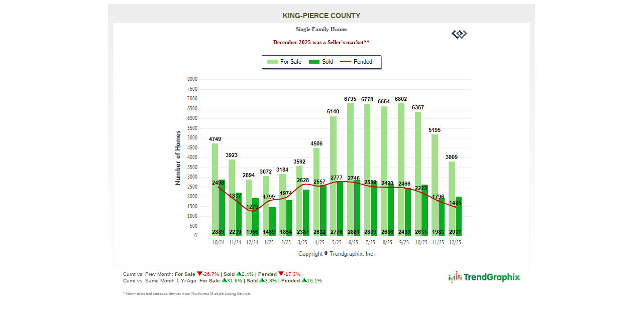

--- FILE ---
content_type: text/html; charset=utf-8
request_url: https://myreport.trendgraphix.com/Post2WebResponsive.aspx?Id=a9ffc0f0-8c1b-4762-a342-678d05b9d962
body_size: 5389
content:

<!DOCTYPE html PUBLIC "-//W3C//DTD XHTML 1.1//EN" "https://www.w3.org/tr/xhtml11/dtd/xhtml11.dtd">
<html xmlns="https://www.w3.org/1999/xhtml">
<head><title>

</title>
    <link href="css/post2web.css?v2" rel="stylesheet" type="text/css" />
    <meta http-equiv="Cache-Control" content="no-cache" />
    <meta http-equiv="Pragma" content="no-cache" />
    <meta http-equiv="Expires" content="0" />
<link href="/WebResource.axd?d=elEn6FTqzIzUMEaItBsF7_lHJAWHR3L4pNiEkQltiRXy5o9V46dLebeDSHQmg000yltcKlfR4q3g2rismmvwD5AFM5npwaYPtyMLf4KPeTh2O0eUUFg7fI17A9Djep92VGnMxV30leZQhyRi_E7VWQ2&amp;t=638819829080000000" type="text/css" rel="stylesheet" class="Telerik_stylesheet" /><link href="/WebResource.axd?d=05T5UTUxiUy3j7K3ehO1810jSBOVVNTDk7DtXcvsJjW7kWFoKZQwe1xdjWIlyZXC74IjB-SRBhsoectmI5ICf6P_BIkmeu5RUBZ9QjIx4K1I6QnjttEo64IozjJUwV7NVh3nze1YC0nKdjg84hELPYhABQ0tSY_fpAZpn2X2zGB2Y24Yy1VJ-e0scUiYpewF0&amp;t=638819829100000000" type="text/css" rel="stylesheet" class="Telerik_stylesheet" /><link href="/WebResource.axd?d=tItQZvTOQpPq-hzyKP3Xo_DzLHLe26-1m1NC-ZjTMfNGDc0kaPOdREwzOgJa4VM-tKx3EzS8U0JKBC9r9RSFzLjYtF1g8hrZGr1DJ6DGSECt1-8xldksOOILXGpHWaqPiGvg6gYgj0rsMPcR8yOGVw2&amp;t=638819829080000000" type="text/css" rel="stylesheet" class="Telerik_stylesheet" /></head>
<body>
    <form name="aspnetForm" method="post" action="./Post2WebResponsive.aspx?Id=a9ffc0f0-8c1b-4762-a342-678d05b9d962" id="aspnetForm" style="height: 100%; margin: 0px">
<div>
<input type="hidden" name="ctl00_RadScriptManager1_TSM" id="ctl00_RadScriptManager1_TSM" value="" />
<input type="hidden" name="__EVENTTARGET" id="__EVENTTARGET" value="" />
<input type="hidden" name="__EVENTARGUMENT" id="__EVENTARGUMENT" value="" />
<input type="hidden" name="__VIEWSTATE" id="__VIEWSTATE" value="/[base64]" />
</div>

<script type="text/javascript">
//<![CDATA[
var theForm = document.forms['aspnetForm'];
if (!theForm) {
    theForm = document.aspnetForm;
}
function __doPostBack(eventTarget, eventArgument) {
    if (!theForm.onsubmit || (theForm.onsubmit() != false)) {
        theForm.__EVENTTARGET.value = eventTarget;
        theForm.__EVENTARGUMENT.value = eventArgument;
        theForm.submit();
    }
}
//]]>
</script>


<script src="/WebResource.axd?d=h0DA7bv873-Aa9r0Y36ftKWFG2NDQegcQ02m5tJoV3e6jO77BTNN01yTOTSVYmBz4DhJ9mpzJrMOiZx5BVs5Ti44rgoNBNzidS8yjo1eJRQ1&amp;t=638901284248157332" type="text/javascript"></script>


<script src="/Telerik.Web.UI.WebResource.axd?_TSM_HiddenField_=ctl00_RadScriptManager1_TSM&amp;compress=1&amp;_TSM_CombinedScripts_=%3b%3bSystem.Web.Extensions%2c+Version%3d4.0.0.0%2c+Culture%3dneutral%2c+PublicKeyToken%3d31bf3856ad364e35%3aen-US%3aa8328cc8-0a99-4e41-8fe3-b58afac64e45%3aea597d4b%3ab25378d2%3bTelerik.Web.UI%2c+Version%3d2024.4.1114.462%2c+Culture%3dneutral%2c+PublicKeyToken%3d121fae78165ba3d4%3aen-US%3a42e81fc8-fd4f-4245-a781-ced17fd56910%3a16e4e7cd%3a4877f69a%3a33715776%3a86526ba7" type="text/javascript"></script>
<div>

	<input type="hidden" name="__VIEWSTATEGENERATOR" id="__VIEWSTATEGENERATOR" value="0F009C0B" />
</div>
    <script type="text/javascript">
//<![CDATA[
Sys.WebForms.PageRequestManager._initialize('ctl00$RadScriptManager1', 'aspnetForm', [], [], [], 600, 'ctl00');
//]]>
</script>

    
    <div id="ctl00_RadFormDecorator1" class="RadFormDecorator" style="display:none;">
	<!-- 2024.4.1114.462 --><script type="text/javascript">
//<![CDATA[

if (typeof(WebForm_AutoFocus) != 'undefined' && !isWebFormAutoFocusMethodCalled)
{
    var old_WebForm_AutoFocus = WebForm_AutoFocus;
    WebForm_AutoFocus = function(arg)
    {
        Sys.Application.add_load(function()
        {
            old_WebForm_AutoFocus(arg);
            WebForm_AutoFocus = old_WebForm_AutoFocus;
        });
    }
    var isWebFormAutoFocusMethodCalled = true;
}
if (typeof(Telerik) != 'undefined' && Type.isNamespace(Telerik.Web))
{
    if (Telerik.Web.UI.RadFormDecorator)
    {
        Telerik.Web.UI.RadFormDecorator.initializePage("ctl00_RadFormDecorator1", "", "Telerik", 2062);
    }
}
//]]>
</script><input id="ctl00_RadFormDecorator1_ClientState" name="ctl00_RadFormDecorator1_ClientState" type="hidden" />
</div>
        
    
    
            <div id="ctl00_A_PageLayoutStandard" class="t-container t-container-fluid outerBoxStandard" style="border-color:Transparent;border-width:10px;border-style:solid;">
	<div class="t-row">
		
                            <div align="center" style="padding: 5px">
                                <span id="ctl00_A_lblLocation" class="title">KING-PIERCE COUNTY</span>
                            </div>
                        
	</div><div class="t-row">
		<div id="ctl00_A_RadPageLayout1" class="t-container t-container-fluid innerBox">
			<div class="t-row">
				
                                            <div align="center">
                                                <table cellspacing="0" cellpadding="3" width="100%" class="">
                                                    <tbody>
                                                        <tr>
                                                            <td align="center">
                                                                <table align="center" width="100%">
                                                                    <tr>
                                                                        <td class="logoSection">
                                                                            <br />
                                                                            <br />
                                                                        </td>
                                                                        <td style="width: auto;" align="center" valign="top">
                                                                            <span id="ctl00_A_lblSubTitle" class="subTitle">Single Family Homes<br/><br/><font color='maroon'>December 2025 was a Seller's market**</font></span>
                                                                        </td>
                                                                        <td class="logoSection" valign="top">
                                                                            <div id="ctl00_A_panelImageLogo">
					
                                                                                <img id="ctl00_A_imgLogo" class="fluidImage" src="https://myreport.trendgraphix.com/SettingLogos/172/WidgetLogo.gif" alt="Chart" style="border-width:0px;" />
                                                                            
				</div>
                                                                        </td>
                                                                    </tr>
                                                                </table>
                                                            </td>
                                                        </tr>
                                                    </tbody>
                                                </table>
                                                <img id="ctl00_A_imgChart" class="fluidImage" src="https://myreport.trendgraphix.com/Charts/16/58-FF-E4-85-51-00-73-6C-89-0C-6F-9A-BD-28-F2-F1_1BZ_202512.png" style="border-style:None;border-width:0px;" />
                                            </div>
                                        
			</div>
		</div>
	</div><div class="t-row">
		<div class="t-col t-col-9 t-col-xs-12 t-col-sm-12 t-col-md-8 t-col-lg-9 t-col-xl-9">
			
                                <div align="left" style="padding: 5px;">
                                    <span id="ctl00_A_lblPercentChangeSummary" class="changesummary">Curnt vs. Prev Month: <span class="label"><b>For Sale</b></span> <span class="down"><img src="https://myreport.trendgraphix.com/images/down.gif" alt="down" />-26.7%</span><span class="label"><b> | Sold</b></span> <span class="up"><img src="https://myreport.trendgraphix.com/images/up.gif" alt="up" />2.4%</span><span class="label"><b> | Pended</b></span> <span class="down"><img src="https://myreport.trendgraphix.com/images/down.gif" alt="down" />-17.3%</span><br />Curnt vs. Same Month 1 Yr Ago: <span class="label"><b>For Sale</b></span> <span class="up"><img src="https://myreport.trendgraphix.com/images/up.gif" alt="up" />31.6%</span><span class="label"><b> | Sold</b></span> <span class="up"><img src="https://myreport.trendgraphix.com/images/up.gif" alt="up" />3.8%</span><span class="label"><b> | Pended</b></span> <span class="up"><img src="https://myreport.trendgraphix.com/images/up.gif" alt="up" />16.1%</span><br /></span>
                                </div>
                            
		</div><div class="t-col t-col-3 t-col-xs-12 t-col-sm-12 t-col-md-4 t-col-lg-3 t-col-xl-3">
			
                                <div align="right" style="padding: 5px;">
                                    <a href="http://www.trendgraphix.com/">
                                        <img border="0" alt="TrendGraphix" src="images/widget/TrendGraphixLogo.png" cssclass="fluidImage" /></a>
                                </div>
                            
		</div>
	</div><div class="t-row">
		<div class="t-col t-col-12 t-col-xs-12 t-col-sm-12 t-col-md-12 t-col-lg-12 t-col-xl-12">
			
                                <div align="left" style="padding: 5px;">
                                    <span id="ctl00_A_lblDisclaimer" class="disclaimer">* Information and statistics derived from Northwest Multiple Listing Service.</span>
                                </div>
                            
		</div>
	</div>
</div>
        

    

<script type="text/javascript">
//<![CDATA[
window.__TsmHiddenField = $get('ctl00_RadScriptManager1_TSM');Sys.Application.add_init(function() {
    $create(Telerik.Web.UI.RadFormDecorator, {"_renderMode":1,"clientStateFieldID":"ctl00_RadFormDecorator1_ClientState","decoratedControls":2062,"enabled":true,"skin":"Telerik"}, null, null, $get("ctl00_RadFormDecorator1"));
});
//]]>
</script>
</form>
</body>
</html>
